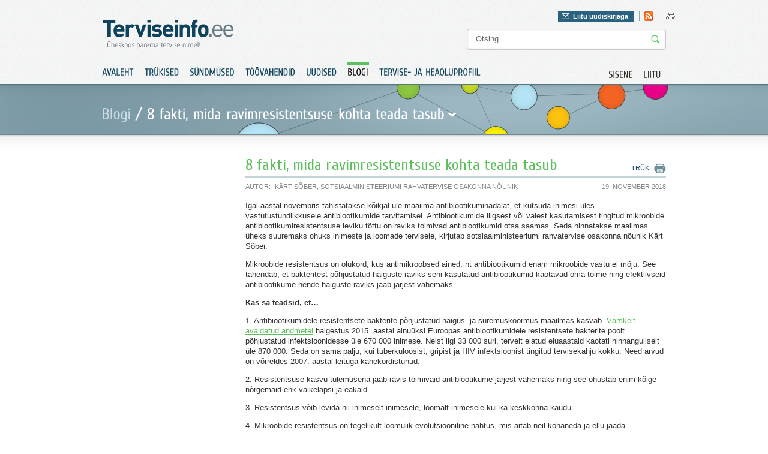

--- FILE ---
content_type: text/html; charset=utf-8
request_url: https://www.terviseinfo.ee/et/blogi/5151-8-fakti-mida-ravimresistentsuse-kohta-teada-tasub
body_size: 5867
content:
<?xml version="1.0" encoding="utf-8"?><!DOCTYPE html PUBLIC "-//W3C//DTD XHTML 1.0 Transitional//EN" "http://www.w3.org/TR/xhtml1/DTD/xhtml1-transitional.dtd">
<html xmlns="http://www.w3.org/1999/xhtml" xml:lang="et-ee" lang="et-ee" dir="ltr" >
	<head>
		<base href="https://www.terviseinfo.ee/et/blogi/5151-8-fakti-mida-ravimresistentsuse-kohta-teada-tasub" />
	<meta http-equiv="content-type" content="text/html; charset=utf-8" />
	<meta name="author" content="Kärt Sõber, sotsiaalministeeriumi rahvatervise osakonna nõunik" />
	<meta name="generator" content="Joomla! - Open Source Content Management" />
	<title>8 fakti, mida ravimresistentsuse kohta teada tasub | Terviseinfo</title>
	<link href="/templates/Terviseinfo/favicon.ico" rel="shortcut icon" type="image/vnd.microsoft.icon" />
	<link href="https://www.terviseinfo.ee/et/component/search/?Itemid=137&amp;catid=41&amp;id=5151&amp;format=opensearch" rel="search" title="Otsi Terviseinfo" type="application/opensearchdescription+xml" />
	<link href="/components/com_jcomments/tpl/default/style.css?v=3002" rel="stylesheet" type="text/css" />
	<link href="/media/com_acymailing/css/module_default.css" rel="stylesheet" type="text/css" />
	<script type="application/json" class="joomla-script-options new">{"csrf.token":"f5cb8268007a364d38f28efd53d43f74","system.paths":{"root":"","base":""}}</script>
	<script src="/media/jui/js/jquery.min.js?63def7408744c997aa1555ec3e33de95" type="text/javascript"></script>
	<script src="/media/jui/js/jquery-noconflict.js?63def7408744c997aa1555ec3e33de95" type="text/javascript"></script>
	<script src="/media/jui/js/jquery-migrate.min.js?63def7408744c997aa1555ec3e33de95" type="text/javascript"></script>
	<script src="/media/jui/js/bootstrap.min.js?63def7408744c997aa1555ec3e33de95" type="text/javascript"></script>
	<script src="/media/system/js/mootools-core.js?63def7408744c997aa1555ec3e33de95" type="text/javascript"></script>
	<script src="/media/system/js/core.js?63def7408744c997aa1555ec3e33de95" type="text/javascript"></script>
	<script src="/media/jui/js/jquery.ui.core.min.js?63def7408744c997aa1555ec3e33de95" type="text/javascript"></script>
	<script src="/media/com_acymailing/js/acymailing_module.js" type="text/javascript"></script>
	<script type="text/javascript">
jQuery(function($){ initTooltips(); $("body").on("subform-row-add", initTooltips); function initTooltips (event, container) { container = container || document;$(container).find(".hasTooltip").tooltip({"html": true,"container": "body"});} });	var acymailing = Array();
					acymailing['NAMECAPTION'] = 'Nimi';
					acymailing['NAME_MISSING'] = 'Please enter your name';
					acymailing['EMAILCAPTION'] = 'E-posti aadress';
					acymailing['VALID_EMAIL'] = 'Palun kontrolli E-posti aadressi!';
					acymailing['ACCEPT_TERMS'] = 'Please check the Terms and Conditions';
					acymailing['CAPTCHA_MISSING'] = 'Palun sisest pildil olev turvakood';
					acymailing['NO_LIST_SELECTED'] = 'Please select the lists you want to subscribe to';
			
	</script>

		
		<meta http-equiv="imagetoolbar" content="false" />
		<link href='//fonts.googleapis.com/css?family=Cuprum' rel='stylesheet' type='text/css' />
		<link href='//fonts.googleapis.com/css?family=Droid+Sans:regular,bold' rel='stylesheet' type='text/css' />
		<link rel="stylesheet" href="/templates/Terviseinfo/img/styles.css?v=1" type="text/css" media="all"/>
		<link rel="stylesheet" href="/templates/Terviseinfo/img/styles_screen.css?v=1" type="text/css" media="screen,projection" />
		<link rel="stylesheet" href="/templates/Terviseinfo/img/styles_print.css?v=1" type="text/css" media="Print" />
		<link rel="stylesheet" href="/templates/Terviseinfo/colorbox/colorbox.css?v=1" type="text/css"/>
		
						<!-- Google tag (gtag.js) -->
				<script async src="https://www.googletagmanager.com/gtag/js?id=G-BH0L3BDFEV"></script>
				<script>
					window.dataLayer = window.dataLayer || [];
					function gtag(){dataLayer.push(arguments);}
					gtag('js', new Date());

					gtag('config', 'G-BH0L3BDFEV');
				</script>
			
		<script type="text/javascript" src="/templates/Terviseinfo/colorbox/jquery.colorbox-min.js?v=1"></script>
		<script type="text/javascript" src="/templates/Terviseinfo/js/cufon.js?v=1"></script>
		<script type="text/javascript" src="/templates/Terviseinfo/js/Cuprum.js?v=1"></script>
		<script type="text/javascript" src="/templates/Terviseinfo/js/Droid_Sans.js?v=1"></script>
		<script type="text/javascript" src="/templates/Terviseinfo/js/cycle.js?v=1"></script>
		<script type="text/javascript" src="/templates/Terviseinfo/js/swfobject.js?v=1"></script>
		<script type="text/javascript" src="/templates/Terviseinfo/js/jquery.bind.js?v=1"></script>
		<script type="text/javascript" src="/templates/Terviseinfo/js/ui.checkbox.js?v=1"></script>
		<script type="text/javascript" src="/templates/Terviseinfo/js/ui.tabs.min.js?v=1"></script>
		<script type="text/javascript" src="/templates/Terviseinfo/js/scripts.js?v=1"></script>
		<script type="text/javascript" src="/templates/Terviseinfo/js/ui.js?v=1"></script>
	</head>
	<body>
		<div class="fixed-system-messages">
		</div>
		<div id="header" class="">
			<div class="a">
				<div class="">
					<p id="logo"><a href="/./"><img src="/templates/Terviseinfo/img/logo.gif" alt="Terviseinfo" /></a></p>
					<div id="attributes">
						<div class="">
							<div class="f-right">
								<div id="newsletter-header">
									<div class="newsletter">
											<a href="#" class="" id="newsletter-header-link" rel="0">Liitu uudiskirjaga</a>
	<div class="newsletter-form" style="display: none">
		<div class="acymailing_module" id="acymailing_module_formAcymailing32411">
			<div id="acymailing_fulldiv_formAcymailing32411"  >
			<form id="formAcymailing32411" action="/et/blogi" onsubmit="return submitacymailingform('optin','formAcymailing32411')" method="post" name="formAcymailing32411"  >
								<p class="nomargin"><b>Telli Terviseinfo uudiskiri</b></p>				<div class="acymailing_form">
						<p class="clear onefield fieldacyemail" id="field_email_formAcymailing32411">									<span class="acyfield_email"><input id="user_email_formAcymailing32411"  onfocus="if(this.value == 'E-posti aadress') this.value = '';" onblur="if(this.value=='') this.value='E-posti aadress';" class="inputbox" type="text" name="user[email]" value="E-posti aadress" /></span>
																		<input class="button subbutton btn btn-primary" type="submit" value="Lisa" name="Submit" onclick="try{ return submitacymailingform('optin','formAcymailing32411'); }catch(err){alert('The form could not be submitted '+err);return false;}"/>
																	</p>						<p class="acysubbuttons">
													</p>
					</div>
				<p>Terviseinfo elektroonne uudiskiri toob usaldusväärse info ja uudised tervisevaldkonnast otse Sinu postkasti.</p>				<input type="hidden" name="ajax" value="1"/>
				<input type="hidden" name="ctrl" value="sub"/>
				<input type="hidden" name="task" value="notask"/>
				<input type="hidden" name="redirect" value="https%3A%2F%2Fwww.terviseinfo.ee%2Fet%2Fblogi%2F5151-8-fakti-mida-ravimresistentsuse-kohta-teada-tasub"/>
				<input type="hidden" name="redirectunsub" value="https%3A%2F%2Fwww.terviseinfo.ee%2Fet%2Fblogi%2F5151-8-fakti-mida-ravimresistentsuse-kohta-teada-tasub"/>
				<input type="hidden" name="option" value="com_acymailing"/>
								<input type="hidden" name="hiddenlists" value="3,7,1"/>
				<input type="hidden" name="acyformname" value="formAcymailing32411" />
											</form>
		</div>
			</div>

</div>

									</div>
								</div>

								

<div class="custom-hdr-social-icons"  >
	<ul id="social"><!-- <li><a class="facebook" href="#"    >Leia meid Facebookist</a></li>
<li><a href="#"    ><img src="/templates/Terviseinfo/img/ico_twitter.gif"     alt="twitter" title="Twitter" border="0" /></a></li>
-->
<li><a href="//www.terviseinfo.ee/uudised?format=feed&amp;type=rss"><img title="Rss" src="//www.terviseinfo.ee/templates/Terviseinfo/img/ico_rss.gif" alt="rss" width="16" height="16" border="0" /></a></li>
</ul></div>

								
								

<div class="custom-hdr-sitemap"  >
	<ul>
<li><a href="/index.php/et/?option=com_osmap&amp;view=html&amp;id=1"><img src="/images/ico_sitemap.gif" alt="ico_sitemap" width="17" height="16" /></a></li>
</ul></div>

							</div>
						</div>
						
<form action="/et/component/search/"  method="post" class="search" id="search">
	<input name="searchword" id="mod_search_searchword" maxlength="20" class="string" type="text" size="20" value="Otsing"  onblur="if(this.value=='') this.value='Otsing';" onfocus="if(this.value=='Otsing') this.value='';" /><input type="image" value="Otsi" class="button" src="/templates/Terviseinfo/images/searchButton.gif"/>	<input type="hidden" name="task" value="search" />
	<input type="hidden" name="option" value="com_search" />
	<input type="hidden" name="Itemid" value="137" />
</form>


					</div>
				</div>
				<div class="clear">
											<ul id="extra-menu01">
	<li><a href="/et/component/users/?view=login&amp;Itemid=131"><span>Sisene</span></a></li>
	<li class="last"><a href="/et/component/users/?view=registration&amp;Itemid=131"><span>Liitu</span></a></li>
</ul>

<ul class="nav menu" id="menu01">
	<li class="item-131"><a href="/et/" ><span>Avaleht</span></a></li><li class="item-132"><a href="https://www.tai.ee/et/valjaanded" >Trükised</a></li><li class="item-133"><a href="https://www.tai.ee/et/koolitused-sundmused" >Sündmused</a></li><li class="item-134 parent"><a href="/et/toeoevahendid/toovahendid" >Töövahendid</a></li><li class="item-136"><a href="/et/uudised" ><span>Uudised</span></a></li><li class="item-137 current active"><a href="/et/blogi" ><span>Blogi</span></a></li><li class="item-1000979"><a href="https://heaoluprofiil.tai.ee/" > Tervise- ja heaoluprofiil</a></li></ul>

									</div>
			</div>
		</div>
		<div id="content">
			
																		<div class="block06">
								<div class="block06_a">
									<div class="block06_b top-fields-sub clear">
										<p class="label"><a href="/et/blogi" class="pathway">Blogi</a> / <span id="pop-trig"><span>8 fakti, mida ravimresistentsuse kohta teada tasub</span></span></p>
																			</div>
								</div>
							</div>
							<div class="block03">
								<div class="block03_d clear">
									<div class="col col07">
										
										
									</div>

									
									<div class="col col11 content">
										
<div id="page">


<div class="system-messages clear">
	
</div>

<div class="clear">
	<ul id="page-menu01">
		<li><a href="javascript:print();" class="print"><span>Trüki</span></a></li>
			</ul>
		<h1 class="contentheading">
				<a href="/et/blogi/5151-8-fakti-mida-ravimresistentsuse-kohta-teada-tasub" class="contentpagetitle">
			8 fakti, mida ravimresistentsuse kohta teada tasub</a>
			</h1>
	
			<ul class="article-data clear">
					<li><span>Autor:</span>Kärt Sõber, sotsiaalministeeriumi rahvatervise osakonna nõunik</li>
									<li class="mod-date">19. November 2018</li>
			</ul>
	
	
</div>

<p class="iteminfo">
			<span>
					<a href="/et/blogi">									</a>			</span>
	</p>




<p>Igal aastal novembris tähistatakse kõikjal üle maailma antibiootikuminädalat, et kutsuda inimesi üles vastutustundlikkusele antibiootikumide tarvitamisel. Antibiootikumide liigsest või valest kasutamisest tingitud mikroobide antibiootikumiresistentsuse leviku tõttu on raviks toimivad antibiootikumid otsa saamas. Seda hinnatakse maailmas üheks suuremaks ohuks inimeste ja loomade tervisele, kirjutab sotsiaalministeeriumi rahvatervise osakonna nõunik Kärt Sõber.</p>
 
<p>Mikroobide resistentsus on olukord, kus antimikroobsed ained, nt antibiootikumid enam mikroobide vastu ei mõju. See tähendab, et bakteritest põhjustatud haiguste raviks seni kasutatud antibiootikumid kaotavad oma toime ning efektiivseid antibiootikume nende haiguste raviks jääb järjest vähemaks.</p>
<p><strong>Kas sa teadsid, et…</strong></p>
<p>1. Antibiootikumidele resistentsete bakterite põhjustatud haigus- ja suremuskoormus maailmas kasvab. <a href="https://www.thelancet.com/journals/laninf/article/PIIS1473-3099(18)30605-4/fulltext" target="_blank" rel="noopener">Värskelt avaldatud andmetel</a> haigestus 2015. aastal ainuüksi Euroopas antibiootikumidele resistentsete bakterite poolt põhjustatud infektsioonidesse üle 670 000 inimese. Neist ligi 33 000 suri, tervelt elatud eluaastaid kaotati hinnanguliselt üle 870 000. Seda on sama palju, kui tuberkuloosist, gripist ja HIV infektsioonist tingitud tervisekahju kokku. Need arvud on võrreldes 2007. aastal leituga kahekordistunud.</p>
<p>2. Resistentsuse kasvu tulemusena jääb ravis toimivaid antibiootikume järjest vähemaks ning see ohustab enim kõige nõrgemaid ehk väikelapsi ja eakaid.</p>
<p>3. Resistentsus võib levida nii inimeselt-inimesele, loomalt inimesele kui ka keskkonna kaudu.</p>
<p>4. Mikroobide resistentsus on tegelikult loomulik evolutsiooniline nähtus, mis aitab neil kohaneda ja ellu jääda keskkonnatingimuste muutudes, kuid selle osakaal on hakanud liiga järsult tõusma. Peamisteks ravimresistentsuse kasvu põhjusteks loetakse antibiootikumide väärkasutust, sh ennetuseks nii inimmeditsiinis kui veterinaarias, nö viimase valiku antibiootikumide laialdast kasutamist, infektsioonikontrolli- ja hügieeninõuete puudulikku järgimist, aga ka ravimijääkide sattumist keskkonda.</p>
<p>5. Kõrgeim antibiootikumiresistentsuse tase Euroopa Liidus on 2017. aasta andmeil Itaalias ja Kreekas. Eesti jääb praegu küll tabeli alumisse otsa, kuid resistentsuse tase tõuseb ka meil. Terviseameti antibiootikumiresistentsuse seire andmetest aastate 2012-2017 kohta nähtub, et nii mõnegi antibiootikumi suhtes on resistentsus aastate jooksul mitmekordistunud.</p>
<p>6. Ravimresistentset haigustekitajat on palju raskem välja ravida ning seetõttu nõuab ravi tavapärasest erinevate antibiootikumide kombinatsioone, suuremaid doose ning palju rohkem aega. Näiteks kui tavatuberkuloosi ravi kestab umbes 6-8 kuud, siis multiravimresistentse tuberkuloosi välja ravimiseks võib kuluda 2-3 aastat.</p>
<p>7. Alates antibiootikumide avastamisest on need olnud üks kaasaegse meditsiini võimsamaid tööriistu. Seepärast peaksime kõik hoolitsema selle eest, et need meil ka edaspidi kasutada oleks. Resistentsuse tekkimist ja levikut saab igaüks meist lihtsalt ennetada:</p>
<ul>
<li>võta antibiootikume nii, nagu arst on määranud ja ära katkesta kuuri;</li>
<li>pese käsi ja täida teisi hügieeninõudeid;</li>
<li>vii vanad ravimid apteeki, ära viska neid prügikasti.</li>
</ul>
<p>8. Nakkuste ennetamisel on oluline roll ka vaktsineerimisel, mis võimaldab haigestumist vältida ja sellega koos väheneb ka vajadus antibiootikume võtta.</p>
<p>&nbsp;</p>
<p>Artikkel avaldati <a href="https://somblogi.wordpress.com/2018/11/18/8-fakti-mida-ravimresistentsuse-kohta-teada-tasub/" target="_blank" rel="noopener">sotsiaalministeeriumi blogis</a>.</p>



</div>

									</div>
																	</div>
																							<div class="block04">
						<div class="block04_a">
							<div class="block04_b">
								<div class="block04_c clear">
									<div class="banner-cont">
										<ul class="sponsors clear bannergroup">

		</ul>

									</div>
								</div>
							</div>
						</div>
					</div>
					<div class="block05">
						<div class="block05_a clear">
														<ul class="site-info clear">
																	<li>

<div class="custom"  >
	<p><img src="/images/stories/food/logo_eu.gif" alt="logo_eu" width="123" height="49" /></p></div>
</li>
																<li class="tai">
									

<div class="custom"  >
	<p><label>Sisu haldab:</label><a href="//www.tai.ee" target="_blank" rel="noopener noreferrer"><img src="/images/stories/TAI_logo_122020.png" alt="www.tai.ee" width="auto" height="35" /></a></p></div>

								</li>
								<li class="editor">

<div class="custom"  >
	<p>Saada kiri: <a href="mailto:terviseinfo@tai.ee">terviseinfo@tai.ee</a></p></div>
</li>
							</ul>
							<div class="block05_b clear footer">
								
								<p>

<div class="custom"  >
	<p><b>Copyright © 2011 Terviseinfo.</b> All rights reserved.</p></div>
</p>
								<ul class="nav menu">
	<li class="item-321 active"><a href="/et/kasutustingimused" ><span>Kasutustingimused</span></a></li></ul>

							</div>
						</div>
					</div>
				</div>
			</div>

			
			<div id="newsletter-bottom-popup">
				
			</div>


							<div class="menu-drop hidden">
					<div class="menu-drop-a">
						<div class="col col03">
								<p class="title">
		<span>Tervise edendamine</span>
	</p>
	<div class="a">
		<div class="col col03">
		<ul class="nav menu">
			<li class="item-26 parent"><a href="/et/tervise-edendamine/koolis" ><span>Koolis</span></a></li><li class="item-3 parent"><a href="/et/tervise-edendamine/lasteaias" ><span>Lasteaias</span></a></li><li class="item-68 parent"><a href="/et/tervise-edendamine/tervise-edendamine-paikkonnas" ><span>Paikkonnas</span></a></li><li class="item-40 parent"><a href="/et/tervise-edendamine/tookohal" ><span>Töökohal</span></a></li><li class="item-4 parent"><a href="/et/tervise-edendamine/uldpohimotted" ><span>Üldpõhimõtted</span></a></li></ul></li>		</ul>
	</div>
</div>

						</div>
						<div class="col col04">
									<p class="title">
		<span>Valdkonnad</span>
	</p>
<div class="menu-slider">
			<div class="a">
			<div class="col col03">
			<ul class="nav menu">
				<li class="item-159 parent"><a href="/et/valdkonnad/alkohol" ><span>Alkohol</span></a></li><li class="item-161 parent"><a href="/et/valdkonnad/hiv-ja-aids" ><span>HIV ja AIDS</span></a></li><li class="item-146 parent"><a href="/et/valdkonnad/liikumine" ><span>Liikumine</span></a></li><li class="item-254 parent"><a href="/et/valdkonnad/narkootikumid" ><span>Narkootikumid</span></a></li><li class="item-164 parent"><a href="/et/valdkonnad/seksuaaltervis" ><span>Seksuaaltervis</span></a></li></ul></div><div class="col col03 "><ul class="nav menu"><li class="item-636 parent"><a href="/et/valdkonnad/sudametervis" ><span>Südametervis</span></a></li><li class="item-150 parent"><a href="/et/valdkonnad/toitumine" ><span>Toitumine</span></a></li><li class="item-162 parent"><a href="/et/valdkonnad/tubakas" ><span>Tubakas</span></a></li><li class="item-163 parent"><a href="/et/valdkonnad/tuberkuloos" ><span>Tuberkuloos</span></a></li><li class="item-152 parent"><a href="/et/valdkonnad/vaimne-tervis" ><span>Vaimne tervis</span></a></li></ul></div><div class="col col03 nomargin"><ul class="nav menu"><li class="item-1000843 parent"><a href="/et/valdkonnad/vanemlus" ><span>Vanemlus</span></a></li><li class="item-155 parent"><a href="/et/valdkonnad/vigastused" ><span>Vigastused</span></a></li><li class="item-165 parent"><a href="/et/valdkonnad/vahk" ><span>Vähk</span></a></li><li class="item-1001059 parent"><a href="/et/valdkonnad/turvalisem-oeoeelu" ><span>TURVALISEM ÖÖELU</span></a></li><li class="item-1001076"><a href="/et/valdkonnad/uudiskiri" ><span>UUDISKIRI</span></a></li></ul></li></ul></div><div class="col col03 nomargin"><ul class="nav menu">			</ul>
			</div>
	</div>
	</div>
						</div>
					</div>
				</div>
			
			<script type="text/javascript"> Cufon.now(); </script>
	</body>
</html>


--- FILE ---
content_type: application/javascript
request_url: https://www.terviseinfo.ee/templates/Terviseinfo/js/ui.js?v=1
body_size: 354
content:
class Ui
{
	constructor(options)
	{
		this.options = options;
		this.MESSAGE_NOTICE = 'notice';
		this.MESSAGE_SUCCESS = 'success';
		this.MESSAGE_WARNING = 'warning';
		this.MESSAGE_ERROR = 'error';
	}

	setOptions(options)
	{
		this.options = options;
	}

	showMessage(type, messages, timeout)
	{
		// should be same as src/layouts/brainart/system/message.php but it is used elsewhere already
		var $container = this.options['messages_container'];
		if (!timeout && (timeout !== 0)) {
			timeout = this.options['message_timeout'];
		}

		var $message = '';

		if ($.type(messages) === 'string') {
			messages = [messages];
		}

		var messageString = '<dl>' +
			'<dt class="' + type + '">' + type + '</dt>' +
			'<dd class="' + type + ' message">' +
			'<ul>';

		$.each(messages, function (i, message) {
			messageString = messageString + '<li>' + message + '</li>'
		});

		messageString = messageString + '</ul>' +
			'</dd>' +
			'</dl>';

		$message = $(messageString);

		$container.append($message);

		if (timeout) {
			window.setTimeout(function()
			{
				$message.fadeOut();
			}, timeout);
		}
	}

	hideMessages()
	{
		var $container = this.options['messages_container'];
		$container.empty();
	}

	showOneMessage(type, message)
	{
		this.hideMessages();
		this.showMessage(type, message);
	}
}


$(function()
{
	ui = new Ui({
		'messages_container': $('.fixed-system-messages'),
		'message_timeout': 30000
	});
});




--- FILE ---
content_type: application/javascript
request_url: https://www.terviseinfo.ee/templates/Terviseinfo/js/scripts.js?v=1
body_size: 2677
content:
/* IE6 flicker fix
-------------------------------------------------- */
try { document.execCommand("BackgroundImageCache", false, true); } catch(err){}
jQuery.fn.hasClass = function(c) { return this.is('.'+c) };
function g(r){ return document.getElementById(r); }

function pagerFactory(idx, slide) {
    var s = idx > 10 ? ' style="display:none"' : '';
    return '<div'+s+'><a href="#"><span>'+(idx+1)+'</span></a></div>';
};

jQuery(document).ready(function() {
	jQuery("UL.sponsors li:last-child, .col07 .menu li:last-child, .col07 .menu UL li:last-child, #footer-social li:last-child, .top-fields UL li:last-child, #menu02 li:last-child, #menu02 UL li:last-child, #page-menu01 li:last-child, .content-sidebar UL li:last-child, .menu-drop UL li:last-child").addClass("last");
});

/**
 * jQuery Cookie plugin
 *
 * Copyright (c) 2010 Klaus Hartl (stilbuero.de)
 * Dual licensed under the MIT and GPL licenses:
 * http://www.opensource.org/licenses/mit-license.php
 * http://www.gnu.org/licenses/gpl.html
 *
 */
jQuery.cookie = function (key, value, options) {

    // key and at least value given, set cookie...
    if (arguments.length > 1 && String(value) !== "[object Object]") {
        options = jQuery.extend({}, options);

        if (value === null || value === undefined) {
            options.expires = -1;
        }

        if (typeof options.expires === 'number') {
            var days = options.expires, t = options.expires = new Date();
            t.setDate(t.getDate() + days);
        }

        value = String(value);

        return (document.cookie = [
            encodeURIComponent(key), '=',
            options.raw ? value : encodeURIComponent(value),
            options.expires ? '; expires=' + options.expires.toUTCString() : '', // use expires attribute, max-age is not supported by IE
            options.path ? '; path=' + options.path : '',
            options.domain ? '; domain=' + options.domain : '',
            options.secure ? '; secure' : ''
        ].join(''));
    }

    // key and possibly options given, get cookie...
    options = value || {};
    var result, decode = options.raw ? function (s) { return s; } : decodeURIComponent;
    return (result = new RegExp('(?:^|; )' + encodeURIComponent(key) + '=([^;]*)').exec(document.cookie)) ? decode(result[1]) : null;
};


function addNewsletterActions(){
	jQuery('.newsletter-form-bottom-popup .close').click(function(){
		jQuery('.newsletter-form-bottom-popup').slideUp();
		jQuery.cookie('tai_acymailing_show_popup', null);
		jQuery.cookie('tai_acymailing_show_popup', '0', { path: '/', expires: 9999 });
		return false;
	});
	
	jQuery('#newsletter-header-link').click(function(){
		var rel = jQuery(this).attr('rel');
		if(rel == '1'){
			jQuery('#newsletter-header-link').removeClass('active');
			jQuery('.newsletter-form').hide();
			jQuery(this).attr('rel', 0);
		} else {
			jQuery('#newsletter-header-link').addClass('active');
			jQuery('.newsletter-form').show();
			jQuery(this).attr('rel', 1);
		}
		//active
		return false;
	});

	var t = setTimeout(function(){jQuery('.newsletter-form-popup-activate').slideDown();},500)

}

jQuery(function(){
	 addNewsletterActions();
	 
	jQuery('.mblform input').attr('id', function(index, attr) {
		  return attr.replace(/\s/g, '-');
	}).wrap('<p/>');
	
	jQuery('.mblform label').attr('for', function(index, attr) {
		  return attr.replace(/\s/g, '-');
	});
	
	jQuery('input').checkBox();

	/*
	jQuery('#toggle-all').click(function(){
		jQuery('#example input[type=checkbox]').checkBox('toggle');
		return false;
	});
	
	jQuery('#check-all').click(function(){
		jQuery('#example input[type=checkbox]').checkBox('changeCheckStatus', true);
		return false;
	});
	jQuery('#uncheck-all').click(function(){
		jQuery('#example input[type=checkbox]').checkBox('changeCheckStatus', false);
		return false;
	});
	jQuery('#check-2').click(function(){
		jQuery('#example input[type=radio]:eq(1)').checkBox('changeCheckStatus', true);
		return false;
	});
	jQuery('#native').click(function(){
		//native methods
		jQuery('#example input[type=radio]:eq(0)').attr({checked: true, disabled: true})
			//reflect the current state
			.checkBox('reflectUI');
		return false;
	 });
	 */
});

jQuery(function(){

	//Register and login data
	jQuery('#extra-menu01 #register').bind('click', function(){
		jQuery('#extra-menu01 #register').toggleClass('active');		
		jQuery('.block01').slideToggle();
		return false;
	});
	
	jQuery('#close').bind('click', function(){		
		jQuery('.block01').slideToggle();
		jQuery('#extra-menu01 #register').removeClass('active');
		return false;
	});
 
	Cufon.replace('DIV.front-blocks H2 A, #extra-menu01, #menu01 a, .col07 > .menu > LI > A, #promoted_list h2 a', { fontFamily: 'CuprumFFU', hover: true });

	Cufon.replace('DIV.top-fields UL', { fontFamily: 'CuprumFFU', textShadow: '1px 1px 1px #45636d'});

	Cufon.replace('div.top-fields li > a, DIV.register-welcome H2, DIV.front-form P.title, DIV.front-form .form-submit INPUT, DIV.front-edit-form P.title, DIV.top-fields-sub P, DIV.top-fields-sub P.label > A, DIV.menu-drop UL, #login .form-submit INPUT, #activity-details-hgroup h1', { fontFamily: 'CuprumFFU' });
	Cufon.replace('.content .tags > A, DIV.front-blocks > P.read-more, DIV.front-blocks > P.order-newsletter, DIV.front-form .form > A, UL.front-events LI > .text, DIV.top-fields .see-more > A, DIV.recently-joined .see-more > A, DIV.recently-joined > P.read-more, DIV.front-edit-form > A, DIV.top-fields-sub .see-more > A, DIV.event-search .event-table-title > BUTTON.cancel, DIV.event-search > .tags, DIV.event-search .tags > A, .content-sidebar > UL.links, .content-sidebar > A.share-blog, DIV.menu-drop .see-more > A', { fontFamily: 'Droid Sans' });

});

jQuery(window).load(function(){
	try {
		if (jQuery('DIV.top-fields DIV.menu-slider')){			
			if (jQuery('DIV.top-fields .menu-slider .a').length <= 1){				
				jQuery('DIV.top-fields .navigation').hide();
			} else {
				jQuery('DIV.top-fields DIV.menu-slider').after(
					'<div class="navigation clear"><div class="detector clear">' + 
					'<a href="#" id="prev"></a><div id="nav" class="nav"></div>' +
					'<a href="#" id="next"></a></div></div>').cycle({
						pager:   '#nav',
						fx:      'fade',
						speed:   600,
						timeout: 6000,
						pause:   0,
						timeout: 0,
				        next:    '#next',
				        prev:    '#prev',
						fx:      'scrollHorz',
						cleartype:  	true,
					    cleartypeNoBg:  true,
				        pagerAnchorBuilder: pagerFactory
				    });	
			}
		}
	} catch (e) { }	
		
	try {
		if (jQuery('DIV.menu-drop DIV.menu-slider')){			
			if (jQuery('DIV.menu-drop .menu-slider .a').length <= 1){
				jQuery('DIV.menu-drop .navigation').hide();
			} else {
				jQuery('DIV.menu-drop DIV.menu-slider').after(
					'<div class="navigation clear"><div class="detector clear">' + 
					'<a href="#" id="prev" class="menu-drop-nav-prev"></a><div id="nav" class="nav menu-drop-nav"></div>' +
					'<a href="#" id="next" class="menu-drop-nav-next"></a></div></div>');	
			}
		}
	} catch (e) { }	
	
	try {
		var pagination_w = 0;
		var pagination_w = jQuery('.pages').width();
		var pagination_y = jQuery('.pageslinks').width();
		if (!pagination_y) {
			var pagination_y = jQuery('.counter').width();
		}
		if (pagination_y) {
			pagination_margin = parseInt((pagination_y - pagination_w) / 2);
			jQuery('.pages').css({"margin-left": pagination_margin });
		}
		
		var pagination_w = 0;
		var pagination_w = jQuery('.navigation').width();
		var pagination_y = jQuery('.detector').width();
		pagination_margin = parseInt((pagination_w - pagination_y) / 2);
		jQuery('.navigation').css({"margin-left": pagination_margin });
	} catch (e) { }
	
	try {
		var poptrigger = null;
		var drop_l = 0;
		var drop_t = 0;
		var drop_h = 0;
		var drop_l = jQuery('#pop-trig').offset().left;
		var drop_t = jQuery('#pop-trig').offset().top;;
		var drop_h = jQuery('#pop-trig').height();
		jQuery('#pop-trig').hover(function(){
			jQuery('#pop-trig SPAN').addClass('active');
			jQuery('DIV.menu-drop"').addClass('block');
			jQuery('DIV.menu-drop"').css({"left": drop_l });
			jQuery('DIV.menu-drop"').css({"top": drop_t + drop_h });
						
			if (jQuery('DIV.menu-drop DIV.menu-slider')){
				if (jQuery('DIV.menu-drop .menu-slider .a').length > 1){
					jQuery('DIV.menu-drop DIV.menu-slider').cycle({
						pager:   '.menu-drop-nav',
						fx:      'fade',
						speed:   600,
						timeout: 6000,
						pause:   0,
						timeout: 0,
				        next:    '.menu-drop-nav-next',
				        prev:    '.menu-drop-nav-prev',
						fx:      'scrollHorz',
						cleartype:  	true,
					    cleartypeNoBg:  true,
				        pagerAnchorBuilder: pagerFactory
				    });		
				}
			}
		}, function () {
			poptrigger = setTimeout(function() {
				jQuery('DIV.menu-drop"').addClass('hidden').removeClass('block');
				jQuery('#pop-trig SPAN').removeClass('active');
			}, 500);
		});
		jQuery('DIV.menu-drop').hover(function(){
			clearTimeout(poptrigger);
		}, function () {
			jQuery('DIV.menu-drop"').addClass('hidden').removeClass('block');
				jQuery('#pop-trig SPAN').removeClass('active');
		});
	} catch (e) { }

	try {
			var pagination_w = 0;
			var pagination_w = jQuery('.pages').width();
			var pagination_y = jQuery('.pageslinks').width();
			if (!pagination_y) {
				var pagination_y = jQuery('.counter').width();
			}
			if (pagination_y) {
				pagination_margin = parseInt((pagination_y - pagination_w) / 2);
				jQuery('.pages').css({"margin-left": pagination_margin });
			}
			
			var pagination_w = 0;
			var pagination_w = jQuery('.navigation').width();
			var pagination_y = jQuery('.detector').width();
			pagination_margin = parseInt((pagination_w - pagination_y) / 2);
			jQuery('.navigation').css({"margin-left": pagination_margin });
		} catch (e) { }
	});


jQuery(window).load(function(){
	//jQuery("#menu01").lavaLamp({
	//	target: 'li > a',
	//	container: 'li',
	//	includeMargins: true,
	//	fx: "backout",
	//	speed: 700,
	//	click: function(event, menuItem) {
	//	}
	//});
});